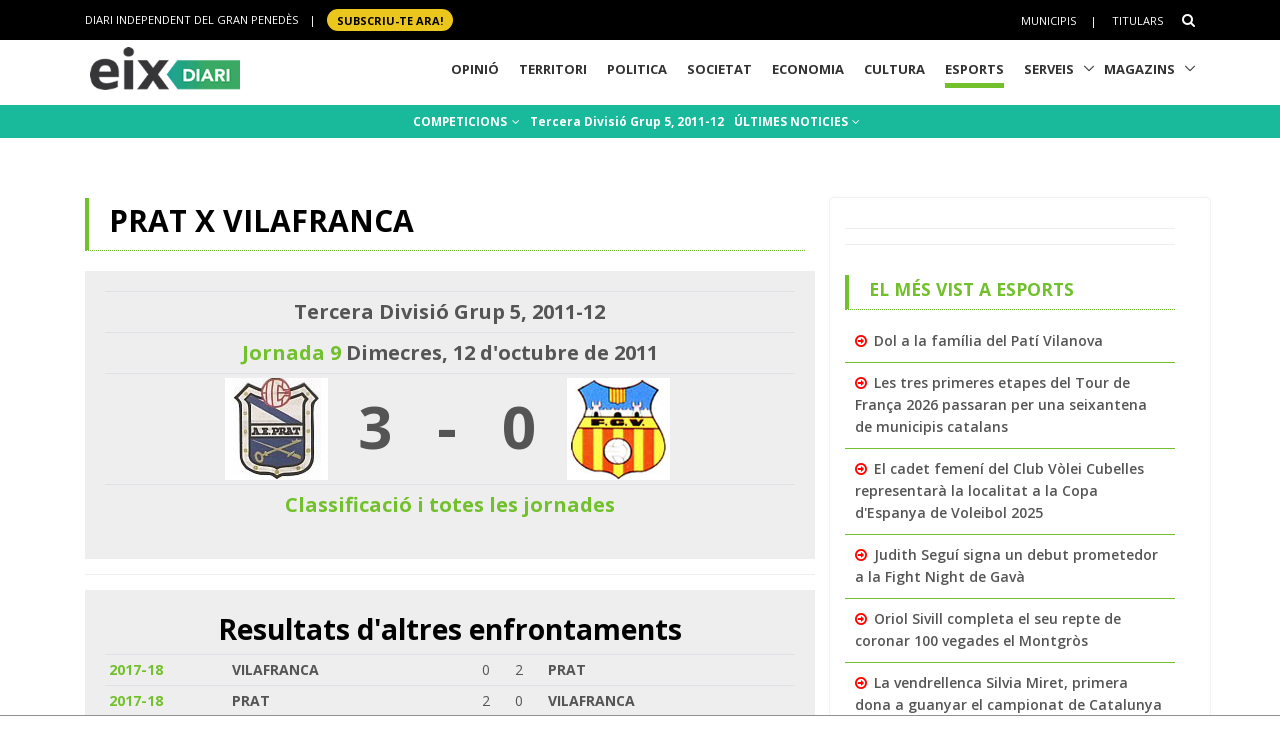

--- FILE ---
content_type: text/html; charset=utf-8
request_url: https://www.eixdiari.cat/esports/partit/27802.html
body_size: 9751
content:

<!doctype html>
<html lang="ca">

<head>
  <title>PRAT x VILAFRANCA, Futbol - Esports Eix Diari</title>
  <meta name="description" lang="ca" content="Jornada 9, Tercera Divisió  Grup 5, 2011-12"/>
  <meta property="og:image" content="https://www.eixdiari.cat/resources/e/escuts/eg_63.jpg" />

  <meta http-equiv="Content-Type" content="text/html; charset=utf-8" />
  <meta name="author" lang="ca" content="GARRAF NEWS MEDIA" />
  <meta name="keywords" lang="ca" content="esports, equip, temporada, lliga, garraf, penedès, vilanova, vilafranca, vendrell" />
  <!-- Required Meta Tags Always Come First -->
  <meta charset="utf-8">
  <meta name="viewport" content="width=device-width, initial-scale=1, shrink-to-fit=no">
  <meta http-equiv="x-ua-compatible" content="ie=edge">
  <meta http-equiv="Content-Language" content="ca" />
  <meta http-equiv="Refresh" content="900" />
  <!-- Favicon -->
  <link rel="shortcut icon" href="//www.eixdiari.cat/icon.png"/>
  <link type="image/x-icon" rel="Shortcut Icon" href="//www.eixdiari.cat/favicon.ico"/>
  <link rel="apple-touch-icon" href="//www.eixdiari.cat/apple-touch-icon-57x57.png" />
  <link rel="apple-touch-icon" sizes="72x72" href="//www.eixdiari.cat/apple-touch-icon-72x72.png" />
  <link rel="apple-touch-icon" sizes="114x114" href="//www.eixdiari.cat/apple-touch-icon-114x114.png" />
  <!-- Google Fonts -->
  <link rel="preconnect" href="https://fonts.gstatic.com">
  <link rel="stylesheet" href="https://fonts.googleapis.com/css?family=Open+Sans:300,400,600,700,800">
  <link rel="stylesheet" href="https://fonts.googleapis.com/css2?family=Playfair+Display:ital,wght@0,400;0,600;0,700;1,400;1,600;1,700&display=swap">
  <!-- CSS Global Compulsory -->
  <link rel="stylesheet" href="/unify/v262/assets/vendor/bootstrap/bootstrap.min.css">
  <link rel="stylesheet" href="/unify/v262/assets/css/unify-core.min.css">
  <link rel="stylesheet" href="/unify/v262/assets/css/unify-globals.min.css">
  <link rel="stylesheet" href="/unify/v262/assets/css/unify-components.css">
  <link rel="stylesheet" href="/unify/v262/assets/vendor/hs-megamenu/src/hs.megamenu.min.css">
  <link rel="stylesheet" href="/unify/v262/assets/vendor/hamburgers/hamburgers.min.css">
  <!-- CSS Eix -->
  <link rel="stylesheet" href="/css/eix-unify.css">
  <!-- Begin comScore Tag -->
  <script>
    var _comscore = _comscore || [];
    _comscore.push({ c1: "2", c2: "14117633" });
    (function() {
      var s = document.createElement("script"), el = document.getElementsByTagName("script")[0]; s.async = true;
      s.src = (document.location.protocol == "https:" ? "https://sb" : "http://b") + ".scorecardresearch.com/beacon.js";
      el.parentNode.insertBefore(s, el);
    })();
  </script>
  <noscript>
    <img src="https://sb.scorecardresearch.com/p?c1=2&c2=14117633&cv=2.0&cj=1" />
  </noscript>
  <!-- End comScore Tag -->
  <!-- Global site tag (gtag.js) - Google Analytics -->
  <script async src="https://www.googletagmanager.com/gtag/js?id=G-LWSWKN3FKJ"></script>
  <script>
    window.dataLayer = window.dataLayer || [];
    function gtag(){dataLayer.push(arguments);}
    gtag('js', new Date());
    gtag('config', 'G-LWSWKN3FKJ');  // Google Analytics 4 - GA4
  </script>
  <!-- Start GPT Tag -->
  <script async src='https://securepubads.g.doubleclick.net/tag/js/gpt.js'></script>
  <script>
    window.googletag = window.googletag || {cmd: []};
    googletag.cmd.push(function() {
      var mappingTop = googletag.sizeMapping()
        .addSize([992, 0], [[970, 90], [728, 90]])
        .addSize([768, 0], [[728, 90]])
        .addSize([320, 0], [[300, 100]])
        .build();
      var mappingButton = googletag.sizeMapping()
        .addSize([992, 0], [[970, 250], [970, 90], [728, 90]])
        .addSize([768, 0], [[728, 90], [300, 250]])
        .addSize([320, 0], [[1, 1]])
        .build();
      var mappingOnlyMobil = googletag.sizeMapping()
        .addSize([768, 0], [[1, 1]])
        .addSize([320, 0], [[300, 100], [300, 80]])
        .build();
      var mappingDRP = googletag.sizeMapping()
        .addSize([768, 0], [[300, 600], [300, 250]])
        .addSize([320, 0], [[300, 600], [300, 250], [300, 100], [300, 80]])
        .build();
      var mappingRP = googletag.sizeMapping()
        .addSize([320, 0], [[300, 250]])
        .build();
      var mapping300x100 = googletag.sizeMapping()
        .addSize([320, 0], [[300, 100], [300, 80]])
        .build();
      googletag.defineSlot('/106378274/Eix2_top_v2', [[728, 90], [300, 100], [970, 90]], 'div-gpt-ad-1638717622378-0')
        .defineSizeMapping(mappingTop)
        .addService(googletag.pubads());
      googletag.defineSlot('/106378274/Eix2_Button', [[970,250],[970,90],[728,90],[300,250]], 'div-gpt-ad-3628108-2')
        .defineSizeMapping(mappingButton)
        .addService(googletag.pubads());
      googletag.defineSlot('/106378274/Eix2_Patrocini_0_only_mobil', [[300,100],[300,80]], 'div-gpt-ad-3628108-3')
        .defineSizeMapping(mappingOnlyMobil)
        .addService(googletag.pubads());
      googletag.defineSlot('/106378274/Eix2_Rectangle_news_1', [[300,600],[300,250]], 'div-gpt-ad-3628108-4')
        .defineSizeMapping(mappingDRP)
        .addService(googletag.pubads());
      googletag.defineSlot('/106378274/Eix2_Rectangle_news_2', [[300,600],[300,250]], 'div-gpt-ad-3628108-5')
        .defineSizeMapping(mappingDRP)
        .addService(googletag.pubads());
      googletag.defineSlot('/106378274/Eix2_Rectangle_news_3', [[300,600],[300,250]], 'div-gpt-ad-3628108-6')
        .defineSizeMapping(mappingDRP)
        .addService(googletag.pubads());
      googletag.defineSlot('/106378274/Eix2_Patrocini_1', [[300,80]], 'div-gpt-ad-3628108-7')
        .defineSizeMapping(mapping300x100)
        .addService(googletag.pubads());
      googletag.defineSlot('/106378274/Eix2_Patrocini_2', [[300,80]], 'div-gpt-ad-3628108-8')
        .defineSizeMapping(mapping300x100)
        .addService(googletag.pubads());
      googletag.defineSlot('/106378274/Eix2_Patrocini_3', [[300,80]], 'div-gpt-ad-3628108-9')
        .defineSizeMapping(mapping300x100)
        .addService(googletag.pubads());
      googletag.pubads().enableSingleRequest();
      googletag.pubads().collapseEmptyDivs();      
      googletag.enableServices();
    });
  </script>
  <!-- End GPT Tag -->
</head>
<body>
  <main>
    <!-- Header -->
    

    <!-- Header -->
    <header id="js-header" class="u-header u-header--sticky-top u-header--toggle-section  u-header--change-logo u-header--change-appearance" data-header-fix-moment="300">
      <!-- Top Bar -->
      <div class="u-header__section u-header__section--hidden u-header__section--dark g-bg-black g-py-13">
          <div class="container">
            <div class="row flex-column flex-md-row align-items-center justify-content-between text-uppercase g-color-white g-font-size-11 g-mx-minus-15">
              <div class="col-auto g-px-15 w-100 g-width-auto--md">
                <ul id="dropdown-megamenu" class="d-md-block collapse list-inline g-line-height-1 g-mx-minus-4 mb-0">
                  <li class="d-block d-md-inline-block g-mx-4">
                    DIARI INDEPENDENT DEL GRAN PENEDÈS
                  </li>
                  <li class="d-block g-hidden-md-down d-md-inline-block g-mx-4">|</li>
                  <li class="d-block d-md-inline-block g-mx-4">
                    <a href="/subscripcio/" class="g-bg-yellow g-text-underline--none--hover g-rounded-50 p-1 g-px-10 g-font-weight-700 g-color-black g-color-white--hover"> SUBSCRIU-TE ara! </a>
                  </li>
                </ul>
              </div>
              <div class="col-auto g-px-15">
                <ul class="list-inline g-line-height-1 g-mt-minus-10 g-mx-minus-4 mb-0">
                  <li class="d-md-none list-inline-item g-mx-4">
                    <a href="/subscripcio/" class="g-bg-yellow g-text-underline--none--hover g-rounded-50 p-1 g-px-10 g-font-weight-700 g-color-black g-color-white--hover"> SUBSCRIU-TE ara! </a>
                  </li>
                  <li class="list-inline-item g-mx-4 g-mt-10">
                    <a href="/municipis.html" class="g-color-white g-color-black--hover g-bg-white--hover  g-text-underline--none--hover p-1">Municipis</a>
                  </li>
                  <li class="list-inline-item g-mx-4 g-mt-10">|</li>
                  <li class="list-inline-item g-mx-4 g-mt-10">
                    <a href="/titulars/avui" class="g-color-white g-color-black--hover  g-bg-white--hover g-text-underline--none--hover p-1">Titulars</a>
                  </li>
                  <li class="list-inline-item g-mx-4 g-mt-10">
                    <!-- Search -->
                    <div class="g-pos-rel">
                      <a href="#" class="g-font-size-14 g-color-white g-color-primary--hover g-ml-5" aria-haspopup="true" aria-expanded="false" aria-controls="searchform-6" data-dropdown-target="#searchform-6" data-dropdown-type="css-animation" data-dropdown-duration="300"
                      data-dropdown-animation-in="fadeInUp" data-dropdown-animation-out="fadeOutDown">
                        <i class="fa fa-search"></i>
                      </a>
  
                      <!-- Search Form -->
                      <form id="searchform-6" method="get" action="/search.aspx" class="u-searchform-v1 g-bg-black g-box-shadow-none g-pa-10 g-mt-10">
                        <div class="input-group g-brd-primary--focus">
                          <input class="form-control rounded-0 u-form-control g-brd-white" name="q" type="search" placeholder="Introdueix el text a cercar...">
                          <div class="input-group-addon p-0">
                            <button class="btn rounded-0 btn-primary btn-md g-font-size-14 g-px-18" type="submit">Cercar</button>
                          </div>
                        </div>
                      </form>
                      <!-- End Search Form -->
                    </div>
                    <!-- End Search -->
                  </li>
                </ul>
              </div>
            </div>
          </div>
      </div>
      <!-- End Top Bar -->
      <div class="u-header__section u-header__section--light g-bg-white g-transition-0_3 g-py-1" 
        data-header-fix-moment-exclude="u-header__section--light g-bg-white g-py-1" 
        data-header-fix-moment-classes="u-header__section--dark g-bg-teal u-shadow-v18 g-py-0">
        <nav class="js-mega-menu navbar navbar-expand-lg g-pr-0 g-pl-10">
          <div class="container">
            <!-- Responsive Toggle Button -->
            <button class="navbar-toggler navbar-toggler-right btn g-line-height-1 g-brd-none g-pa-0 g-pos-abs g-top-minus-4  g-right-0" type="button" aria-label="Toggle navigation" aria-expanded="false" aria-controls="navBar" data-toggle="collapse" data-target="#navBar">
              <span class="hamburger hamburger--slider">
            <span class="hamburger-box">
              <span class="hamburger-inner"></span>
              </span>
              </span>
            </button>
            <!-- End Responsive Toggle Button -->
            <!-- Logo -->
            <a href="/" class="navbar-brand">
              <img class="u-header__logo-img u-header__logo-img--main g-mt-minus-2 g-mt-minus-5--md g-width-105 g-width-150--sm" src="/img/logo-eix-home-210.gif" alt="Eix Diari">
              <img class="u-header__logo-img g-mt-minus-2 g-mt-minus-5--md g-width-105" src="/img/logo-eix-white-105.png" alt="Eix Diari">
            </a>
            <!-- End Logo -->
            <!-- Navigation -->
            <div class="collapse navbar-collapse align-items-center flex-sm-row g-pt-10 g-pt-5--lg" id="navBar">
              <ul class="navbar-nav ml-auto text-uppercase g-font-weight-700 u-main-nav-v5 u-sub-menu-v3">
                <li id="menu-nav-li-opinio" class="nav-item g-mx-2--md g-mx-5--xl g-mb-5 g-mb-0--lg g-pr-10">
                  <a href="/opinio/" class="nav-link g-brd-5 g-brd-black--hover">Opinió</a>
                </li>
                <li id="menu-nav-li-territori" class="nav-item g-mx-2--md g-mx-5--xl g-mb-5 g-mb-0--lg g-pr-10">
                  <a href="/territori/" class="nav-link g-brd-5 g-brd-black--hover">Territori</a>
                </li>
                <li id="menu-nav-li-politica" class="nav-item g-mx-2--md g-mx-5--xl g-mb-5 g-mb-0--lg g-pr-10">
                  <a href="/politica/" class="nav-link g-brd-5 g-brd-black--hover">Politica</a>
                </li>
                <li id="menu-nav-li-societat" class="nav-item g-mx-2--md g-mx-5--xl g-mb-5 g-mb-0--l g-pr-10">
                  <a href="/societat/" class="nav-link g-brd-5 g-brd-black--hover">Societat</a>
                </li>
                <li id="menu-nav-li-economia" class="nav-item g-mx-2--md g-mx-5--xl g-mb-5 g-mb-0--lg g-pr-10">
                  <a href="/economia/" class="nav-link g-brd-5 g-brd-black--hover">Economia</a>
                </li>
                <li id="menu-nav-li-cultura" class="nav-item g-mx-2--md g-mx-5--xl g-mb-5 g-mb-0--lg g-pr-10">
                  <a href="/cultura/" class="nav-link g-brd-5 g-brd-black--hover">Cultura</a>
                </li>
                <li id="menu-nav-li-esports" class="nav-item g-mx-2--md g-mx-5--xl g-mb-5 g-mb-0--lg g-pr-10">
                  <a href="/esports/" class="nav-link g-brd-5 g-brd-black--hover">Esports</a>
                </li>
                <li id="menu-nav-li-serveis" class="nav-item hs-has-sub-menu g-mx-2--md g-mx-5--xl g-mb-5 g-mb-0--lg">
                  <a href="/serveis/" class="nav-link g-brd-5 g-brd-black--hover" id="nav-link-1" aria-haspopup="true" aria-expanded="false" aria-controls="nav-submenu-1">Serveis</a>
                  <!-- Submenu -->
                  <ul class="hs-sub-menu list-unstyled g-mt-7--lg g-mt-7--lg--scrolling" id="nav-submenu-1" aria-labelledby="nav-link-1">
                    <li>
                      <a href="/serveis/butlleti-titulars.html">Butlletins</a>
                    </li>
                    <li>
                      <a href="/serveis/agenda/">Agenda</a>
                    </li>
                    <li>
                      <a href="/serveis/guia/">Guia Comercial</a>
                    </li>
                    <li>
                      <a href="/serveis/cinema/cartellera">Cinema</a>
                    </li>
                    <li>
                      <a href="/serveis/anuncis-oficials/">Anuncis Oficials</a>
                    </li>
                    <li>
                      <a href="/serveis/necrologiques/">Necrològiques</a>
                    </li>
                    <li>
                      <a href="/serveis/farmacies-de-guardia.html">Farmàcies d'urgències</a>
                    </li>
                    <li>
                      <a href="/serveis/">Més serveis</a>
                    </li>
                  </ul>
                  <!-- End Submenu -->
                </li>
                <li id="menu-nav-li-magazines" class="nav-item hs-has-sub-menu g-mx-2--md g-mx-5--xl g-mb-5 g-mb-0--lg">
                  <a href="#" class="nav-link g-brd-5 g-brd-black--hover" id="nav-link-1" aria-haspopup="true" aria-expanded="false" aria-controls="nav-submenu-1">Magazins</a>
                  <!-- Submenu -->
                  <ul class="hs-sub-menu list-unstyled g-mt-7--lg g-mt-7--lg--scrolling" id="nav-submenu-1" aria-labelledby="nav-link-1">
                    <li>
                      <a href="/reportatges/">Reportatges Setmanals</a>
                    </li>
                    <li>
                      <a href="/carnaval/">Carnaval</a>
                    </li>
                    <li>
                      <a href="/guiagastronomica/">Gastronomia</a>
                    </li>
                    <li>
                      <a href="/aparador/">Aparador</a>
                    </li>
                    <li>
                      <a href="/dossier/">Monogràfics</a>
                    </li>
                    <li>
                      <a href="/eixdelvi/">Eix del Ví</a>
                    </li>
                    <li>
                      <a href="/retrats-del-penedes/">Retrats</a>
                    </li>
                    <li>
                      <a href="/veus-dempresa/">Veus d'empresa</a>
                    </li>
                  </ul>
                  <!-- End Submenu -->
                </li>

              </ul>
            </div>
            <!-- End Navigation -->
            <!-- Secció only sm-->
            <div class="d-md-none g-pos-abs g-top-5 g-right-55 g-mr-0">
              <ul class="navbar-nav ml-auto u-main-nav-v8 g-font-size-14 g-font-weight-700">
                <li class="nav-item g-mx-0 g-my-0 g-pr-10 g-mt-3">
                  <a id="btnSectionMenuSM" href="/esports/" class="nav-link g-py-3 g-px-10 g-color-white g-bg-gray-dark-v3 g-bg-blue--hover">Esports</a>                
                </li>
              </ul>
            </div>
            <!-- End Secció -->
          </div>
        </nav>
      </div>
    </header>
    <!-- End Header -->

    <!-- End Header -->
    <!-- Submenu -->
    <div class="shortcode-html">
      <section class="g-bg-teal g-color-white g-py-7 g-mb-10 g-mt-95 g-mt-105--sm ">
        <div class="container g-bg-cover__inner">
          <ul class="u-list-inline text-center g-font-weight-700 g-font-size-12 g-font-size-14--md ">
            <li class="list-inline-item g-mr-7"><a href="/esports/competicions.html" class="u-link-v5 g-color-white g-color-black--hover">COMPETICIONS <i class="fa fa-angle-down g-ml-2"></i></a></li>
            <li class="list-inline-item g-mr-7"><a href="/esports/competicio/futbol/tercera-g5/2011-12" class="u-link-v5 g-color-white g-color-black--hover">Tercera Divisió  Grup 5, 2011-12</a></li>
            <li class="list-inline-item g-mr-7"><a href="/esports/t/" class="u-link-v5 g-color-white g-color-black--hover">ÚLTIMES NOTICIES <i class="fa fa-angle-down g-ml-1"></i></a></li>
          </ul>
        </div>
      </section>
    </div>
    <!-- End Submenu -->
    <!-- ADS only SM-->
    <div id="stickyunit" class="text-center g-bg-gray-verticalstripes-endless g-pa-2 g-pl-0">
      <!-- GPT AdSlot 3 for Ad unit 'Eix2_Patrocini_0_only_mobil' ### Size: [[300,100],[300,80]] -->
      <div id='div-gpt-ad-3628108-3'>
        <script>
          googletag.cmd.push(function() { googletag.display('div-gpt-ad-3628108-3'); });
        </script>
      </div>
      <!-- End AdSlot 3 -->
    </div>
    <!-- ADS Top  -->
    <section class="g-pb-10">
      <div class="container g-pl-0">
          <div class="row justify-content-center text-center g-bg-gray-verticalstripes-endless">
              <div class="col-auto text-center">
                <!-- /106378274/Eix2_top_v2 -->
                <div id='div-gpt-ad-1638717622378-0' style='min-width: 300px; min-height: 90px;'>
                  <script>
                    googletag.cmd.push(function() { googletag.display('div-gpt-ad-1638717622378-0'); });
                  </script>
                </div>
                <!-- End Eix2_top_v2 -->
              </div>
          </div>
      </div>
    </section>
    <!-- Content Page  -->
    <section class="g-pt-20 g-pb-40">
      <div class="container">
        <div class="row justify-content-between g-mt-20">
          <div class="col-lg-8 g-mb-10">
            <div class="u-heading-v4-1 u-heading-v3-1 g-brd-primary g-mb-20  g-mr-10">
              <h1 class="d-block g-font-size-16 g-font-size-30--md g-font-weight-700 text-uppercase g-color-black g-mb-5">PRAT x VILAFRANCA</h1>
            </div>
            <!--/* Resultat del partit  */-->
            <div class="g-bg-gray-light-v4 g-pa-20">
              <div class="table-responsive">
                <table class="table  table-sm">
                  <tr>
                    <td colspan="5" class="g-font-weight-700 g-font-size-20 text-center">Tercera Divisió  Grup 5, 2011-12</td>
                  </tr>
                  <tr>
                    <td colspan="5" class="g-font-weight-700 g-font-size-20 text-center"><a href="/esports/competicio/futbol/tercera-g5/2011-12/9">Jornada 9</a> Dimecres, 12 d'octubre de 2011</td>
                  </tr>
                  <tr>
                    <td><div class="text-right"><a href="/esports/equip/futbol/tercera-g5/2011-12/prat.html"><img class="img-fluid" src="https://www.eixdiari.cat/resources/e/escuts/eg_63.jpg" border='0' /></a></div></td>
                    <td><div class="g-font-weight-700 g-font-size-60 text-center">3</div></td>
                    <td><div class="g-font-weight-700 g-font-size-60 text-center">-</div></td>
                    <td><div class="g-font-weight-700 g-font-size-60 text-center">0</div></td>
                    <td><div class="text-left"><a href="/esports/equip/futbol/tercera-g5/2011-12/vilafranca.html"><img class="img-fluid" src="https://www.eixdiari.cat/resources/e/escuts/eg_75.jpg" border='0' /></a></div></td>
                  </tr>
                  <tr>
                    <td colspan="5" class="g-font-weight-700 g-font-size-20 text-center"><a href="/esports/competicio/futbol/tercera-g5/2011-12">Classificació i totes les jornades</a> </td>
                  </tr>               
                </table>
              </div>
            </div>
            <!--/* Resultats altres temporades  */-->
            <hr class="g-brd-gray-light-v4 g-my-15">
            <div class="g-bg-gray-light-v4 g-pa-20">
              <h2 class="d-block  g-font-weight-700 g-color-black g-mb-5 text-center text-justify">Resultats d'altres enfrontaments</h2>
              <div class="table-responsive">
                <table class="table table-sm">
                    
                          <tr>
                              <td class="g-font-weight-700"><a href="/esports/partit/47760.html" title="veure el partit">2017-18</a></td>
                              <td class="g-font-weight-700">VILAFRANCA</td>
                              <td class="gols">0</td>
                              <td class="gols">2</td>
                              <td class="g-font-weight-700">PRAT</td>
                          </tr>
                      
                          <tr>
                              <td class="g-font-weight-700"><a href="/esports/partit/47750.html" title="veure el partit">2017-18</a></td>
                              <td class="g-font-weight-700">PRAT</td>
                              <td class="gols">2</td>
                              <td class="gols">0</td>
                              <td class="g-font-weight-700">VILAFRANCA</td>
                          </tr>
                      
                          <tr>
                              <td class="g-font-weight-700"><a href="/esports/partit/42612.html" title="veure el partit">2015-16</a></td>
                              <td class="g-font-weight-700">PRAT</td>
                              <td class="gols">1</td>
                              <td class="gols">0</td>
                              <td class="g-font-weight-700">VILAFRANCA</td>
                          </tr>
                      
                          <tr>
                              <td class="g-font-weight-700"><a href="/esports/partit/42602.html" title="veure el partit">2015-16</a></td>
                              <td class="g-font-weight-700">VILAFRANCA</td>
                              <td class="gols">1</td>
                              <td class="gols">1</td>
                              <td class="g-font-weight-700">PRAT</td>
                          </tr>
                      
                          <tr>
                              <td class="g-font-weight-700"><a href="/esports/partit/40039.html" title="veure el partit">2014-15</a></td>
                              <td class="g-font-weight-700">VILAFRANCA</td>
                              <td class="gols">0</td>
                              <td class="gols">0</td>
                              <td class="g-font-weight-700">PRAT</td>
                          </tr>
                      
                          <tr>
                              <td class="g-font-weight-700"><a href="/esports/partit/40029.html" title="veure el partit">2014-15</a></td>
                              <td class="g-font-weight-700">PRAT</td>
                              <td class="gols">1</td>
                              <td class="gols">2</td>
                              <td class="g-font-weight-700">VILAFRANCA</td>
                          </tr>
                      
                          <tr>
                              <td class="g-font-weight-700"><a href="/esports/partit/27812.html" title="veure el partit">2011-12</a></td>
                              <td class="g-font-weight-700">VILAFRANCA</td>
                              <td class="gols">0</td>
                              <td class="gols">1</td>
                              <td class="g-font-weight-700">PRAT</td>
                          </tr>
                      
                          <tr>
                              <td class="g-font-weight-700"><a href="/esports/partit/27802.html" title="veure el partit">2011-12</a></td>
                              <td class="g-font-weight-700">PRAT</td>
                              <td class="gols">3</td>
                              <td class="gols">0</td>
                              <td class="g-font-weight-700">VILAFRANCA</td>
                          </tr>
                      
                          <tr>
                              <td class="g-font-weight-700"><a href="/esports/partit/26674.html" title="veure el partit">2010-11</a></td>
                              <td class="g-font-weight-700">PRAT</td>
                              <td class="gols">2</td>
                              <td class="gols">1</td>
                              <td class="g-font-weight-700">VILAFRANCA</td>
                          </tr>
                      
                          <tr>
                              <td class="g-font-weight-700"><a href="/esports/partit/26664.html" title="veure el partit">2010-11</a></td>
                              <td class="g-font-weight-700">VILAFRANCA</td>
                              <td class="gols">3</td>
                              <td class="gols">0</td>
                              <td class="g-font-weight-700">PRAT</td>
                          </tr>
                      
                          <tr>
                              <td class="g-font-weight-700"><a href="/esports/partit/19175.html" title="veure el partit">2007-08</a></td>
                              <td class="g-font-weight-700">PRAT</td>
                              <td class="gols">1</td>
                              <td class="gols">1</td>
                              <td class="g-font-weight-700">VILAFRANCA</td>
                          </tr>
                      
                          <tr>
                              <td class="g-font-weight-700"><a href="/esports/partit/19165.html" title="veure el partit">2007-08</a></td>
                              <td class="g-font-weight-700">VILAFRANCA</td>
                              <td class="gols">0</td>
                              <td class="gols">0</td>
                              <td class="g-font-weight-700">PRAT</td>
                          </tr>
                      
                          <tr>
                              <td class="g-font-weight-700"><a href="/esports/partit/579.html" title="veure el partit">2001-02</a></td>
                              <td class="g-font-weight-700">VILAFRANCA, F.C.</td>
                              <td class="gols">2</td>
                              <td class="gols">0</td>
                              <td class="g-font-weight-700">PRAT, A.E.</td>
                          </tr>
                      
                          <tr>
                              <td class="g-font-weight-700"><a href="/esports/partit/389.html" title="veure el partit">2001-02</a></td>
                              <td class="g-font-weight-700">PRAT, A.E.</td>
                              <td class="gols">3</td>
                              <td class="gols">1</td>
                              <td class="g-font-weight-700">VILAFRANCA, F.C.</td>
                          </tr>
                      
                </table>
              </div>
            </div>
            <!--/* Estadístiques   */-->
            <hr class="g-brd-gray-light-v4 g-my-15">
            <div class="g-bg-gray-light-v4 g-pa-20 text-center text-justify">
              <h2 class="d-block  g-font-weight-700 g-color-black g-mb-5">Estadístiques dels enfrontaments</h2>
              <div style="margin-bottom:20px;"><img class="img-fluid"  src="https://chart.apis.google.com/chart?cht=p3&chs=520x220&chdlp=b&chco=469B1A,0064CD,DDDDDD&chdl= Victories PRAT| Victories VILAFRANCA|EMPATS&chd=t:7,3,4&chl=7|3|4" /></div>
            </div>
            <!--/* Altre partits de la jornada   */-->
            <hr class="g-brd-gray-light-v4 g-my-15">
            <div class="g-bg-gray-light-v4 g-pa-20">
              <h2 class="d-block  g-font-weight-700 g-color-black g-mb-5 text-center text-justify">Altres partits de la jornada</h2>
              <div class="table-responsive">
                <table class="table table-sm">
                  
                      <tr>
                          <td class="g-font-weight-700"><a href="/esports/partit/27795.html">MANLLEU</a></td>
                          <td class="escut"><img src='/resources/e/escuts/ep_469.GIF' /></td>
                          <td class="gols">2</td>
                          <td class="gols">4</td>
                          <td class="escut"><img src='/resources/e/escuts/ep_79.GIF' /></td>
                          <td class="g-font-weight-700"><a href="/esports/partit/27795.html">SANTBOIA</a></td>
                      </tr>
                  
                      <tr>
                          <td class="g-font-weight-700"><a href="/esports/partit/27796.html">ESPANYOL B</a></td>
                          <td class="escut"><img src='/resources/e/escuts/ep_670.GIF' /></td>
                          <td class="gols">3</td>
                          <td class="gols">1</td>
                          <td class="escut"><img src='/resources/e/escuts/ep_793.GIF' /></td>
                          <td class="g-font-weight-700"><a href="/esports/partit/27796.html">GAVA</a></td>
                      </tr>
                  
                      <tr>
                          <td class="g-font-weight-700"><a href="/esports/partit/27797.html">GRAMANET</a></td>
                          <td class="escut"><img src='/resources/e/escuts/ep_805.GIF' /></td>
                          <td class="gols">3</td>
                          <td class="gols">1</td>
                          <td class="escut"><img src='/resources/e/escuts/ep_464.GIF' /></td>
                          <td class="g-font-weight-700"><a href="/esports/partit/27797.html">EUROPA</a></td>
                      </tr>
                  
                      <tr>
                          <td class="g-font-weight-700"><a href="/esports/partit/27798.html">POBLA MAFUMET</a></td>
                          <td class="escut"><img src='/resources/e/escuts/ep_547.GIF' /></td>
                          <td class="gols">0</td>
                          <td class="gols">0</td>
                          <td class="escut"><img src='/resources/e/escuts/ep_795.GIF' /></td>
                          <td class="g-font-weight-700"><a href="/esports/partit/27798.html">TERRASSA</a></td>
                      </tr>
                  
                      <tr>
                          <td class="g-font-weight-700"><a href="/esports/partit/27799.html">VILANOVA</a></td>
                          <td class="escut"><img src='/resources/e/escuts/ep_65.GIF' /></td>
                          <td class="gols">1</td>
                          <td class="gols">2</td>
                          <td class="escut"><img src='/resources/e/escuts/ep_475.GIF' /></td>
                          <td class="g-font-weight-700"><a href="/esports/partit/27799.html">BALAGUER</a></td>
                      </tr>
                  
                      <tr>
                          <td class="g-font-weight-700"><a href="/esports/partit/27800.html">CORNELLA</a></td>
                          <td class="escut"><img src='/resources/e/escuts/ep_478.GIF' /></td>
                          <td class="gols">0</td>
                          <td class="gols">0</td>
                          <td class="escut"><img src='/resources/e/escuts/ep_806.GIF' /></td>
                          <td class="g-font-weight-700"><a href="/esports/partit/27800.html">OLOT</a></td>
                      </tr>
                  
                      <tr>
                          <td class="g-font-weight-700"><a href="/esports/partit/27801.html">CASTELLDEFELS</a></td>
                          <td class="escut"><img src='/resources/e/escuts/ep_468.GIF' /></td>
                          <td class="gols">5</td>
                          <td class="gols">0</td>
                          <td class="escut"><img src='/resources/e/escuts/ep_556.GIF' /></td>
                          <td class="g-font-weight-700"><a href="/esports/partit/27801.html">MONTAÑESA</a></td>
                      </tr>
                  
                      <tr>
                          <td class="g-font-weight-700"><a href="/esports/partit/27802.html">PRAT</a></td>
                          <td class="escut"><img src='/resources/e/escuts/ep_63.GIF' /></td>
                          <td class="gols">3</td>
                          <td class="gols">0</td>
                          <td class="escut"><img src='/resources/e/escuts/ep_75.GIF' /></td>
                          <td class="g-font-weight-700"><a href="/esports/partit/27802.html">VILAFRANCA</a></td>
                      </tr>
                  
                      <tr>
                          <td class="g-font-weight-700"><a href="/esports/partit/27803.html">VIC</a></td>
                          <td class="escut"><img src='/resources/e/escuts/ep_69.GIF' /></td>
                          <td class="gols">0</td>
                          <td class="gols">0</td>
                          <td class="escut"><img src='/resources/e/escuts/ep_682.GIF' /></td>
                          <td class="g-font-weight-700"><a href="/esports/partit/27803.html">AMPOSTA</a></td>
                      </tr>
                  
                      <tr>
                          <td class="g-font-weight-700"><a href="/esports/partit/27804.html">MASNOU</a></td>
                          <td class="escut"><img src='/resources/e/escuts/ep_71.GIF' /></td>
                          <td class="gols">0</td>
                          <td class="gols">2</td>
                          <td class="escut"><img src='/resources/e/escuts/ep_770.GIF' /></td>
                          <td class="g-font-weight-700"><a href="/esports/partit/27804.html">RUBI</a></td>
                      </tr>
                  
                </table>
              </div>
            </div>
          </div>
          <!-- Right sidebar-->
          <div class="col-lg-4 u-shadow-v11 rounded g-pa-15 g-mb-20">
            <div class="g-pr-20--lg">
              <!-- ADS -->
              <div class="text-center g-bg-gray-verticalstripes-endless">
                  <!-- GPT AdSlot 4 for Ad unit 'Eix2_Rectangle_news_1' ### Size: [[300,600],[300,250]] -->
                  <div id='div-gpt-ad-3628108-4'>
                    <script>
                      googletag.cmd.push(function() { googletag.display('div-gpt-ad-3628108-4'); });
                    </script>
                  </div>
                  <!-- End AdSlot 4 -->
              </div>
              <hr class="g-brd-gray-light-v4 g-my-15">
              <!-- ADS -->
              <div class="text-center g-bg-gray-verticalstripes-endless">
                <!-- GPT AdSlot 5 for Ad unit 'Eix2_Rectangle_news_2' ### Size: [[300,600],[300,250]] -->
                <div id='div-gpt-ad-3628108-5'>
                  <script>
                    googletag.cmd.push(function() { googletag.display('div-gpt-ad-3628108-5'); });
                  </script>
                </div>
                <!-- End AdSlot 5 -->
              </div>
              <hr class="g-brd-gray-light-v4 g-my-15">
              <!--/* Més llegits */-->
              <div class="g-my-30"><div class="u-heading-v4-1 u-heading-v3-1 g-brd-primary g-mb-10">
<h5 class="d-block  g-font-weight-700 text-uppercase g-color-primary g-mb-5">El més vist a Esports</h5></div>
<ul class="list-unstyled g-font-weight-600"><li class="g-brd-bottom g-brd-primary g-pa-10 g-mb-minus-1"><i class="fa fa-arrow-circle-o-right g-top-1 g-color-red g-mr-3"></i> <a class="g-color-main g-color-primary--hover" href="/esports/doc/119657/dol-a-la-familia-del-pati-vilanova.html" >Dol a la família del Patí Vilanova</a></li>
<li class="g-brd-bottom g-brd-primary g-pa-10 g-mb-minus-1"><i class="fa fa-arrow-circle-o-right g-top-1 g-color-red g-mr-3"></i> <a class="g-color-main g-color-primary--hover" href="/esports/doc/119819/les-tres-primeres-etapes-del-tour-de-franca-2026-passaran-per-una-seixantena-de-municipis-catalans.html" >Les tres primeres etapes del Tour de França 2026 passaran per una seixantena de municipis catalans </a></li>
<li class="g-brd-bottom g-brd-primary g-pa-10 g-mb-minus-1"><i class="fa fa-arrow-circle-o-right g-top-1 g-color-red g-mr-3"></i> <a class="g-color-main g-color-primary--hover" href="/esports/doc/119632/el-cadet-femeni-del-club-volei-cubelles-representara-la-localitat-a-la-copa-despanya-de-voleibol-202.html" >El cadet femení del Club Vòlei Cubelles representarà la localitat a la Copa d'Espanya de Voleibol 2025</a></li>
<li class="g-brd-bottom g-brd-primary g-pa-10 g-mb-minus-1"><i class="fa fa-arrow-circle-o-right g-top-1 g-color-red g-mr-3"></i> <a class="g-color-main g-color-primary--hover" href="/esports/doc/119031/judith-segui-signa-un-debut-prometedor-a-la-fight-night-de-gava-amb-mugendo-el-vendrell.html" >Judith Seguí signa un debut prometedor a la Fight Night de Gavà </a></li>
<li class="g-brd-bottom g-brd-primary g-pa-10 g-mb-minus-1"><i class="fa fa-arrow-circle-o-right g-top-1 g-color-red g-mr-3"></i> <a class="g-color-main g-color-primary--hover" href="/esports/doc/119629/oriol-sivill-completa-el-seu-repte-de-coronar-100-vegades-el-montgros.html" >Oriol Sivill completa el seu repte de coronar 100 vegades el Montgròs</a></li>
<li class="g-brd-bottom g-brd-primary g-pa-10 g-mb-minus-1"><i class="fa fa-arrow-circle-o-right g-top-1 g-color-red g-mr-3"></i> <a class="g-color-main g-color-primary--hover" href="/esports/doc/119881/la-vendrellenca-silvia-miret-primera-dona-a-guanyar-el-campionat-de-catalunya-eslalom-classe-3-dauto.html" >La vendrellenca Silvia Miret, primera dona a guanyar el campionat de Catalunya Eslàlom-Classe 3 d’automobilisme   </a></li>
<li class="g-brd-bottom g-brd-primary g-pa-10 g-mb-minus-1"><i class="fa fa-arrow-circle-o-right g-top-1 g-color-red g-mr-3"></i> <a class="g-color-main g-color-primary--hover" href="/esports/doc/119409/canyelles-homenatja-els-esportistes-locals-en-la-tretzena-nit-de-lesport.html" >Canyelles homenatja els esportistes locals en la tretzena Nit de l'Esport</a></li>
<li class="g-brd-bottom g-brd-primary g-pa-10 g-mb-minus-1"><i class="fa fa-arrow-circle-o-right g-top-1 g-color-red g-mr-3"></i> <a class="g-color-main g-color-primary--hover" href="/esports/doc/119143/un-altre-cap-de-setmana-intens-per-a-lescola-de-judo-vilafranca-vilanova.html" >Un altre cap de setmana intens per a l'Escola de Judo Vilafranca-Vilanova</a></li>
<li class="g-brd-bottom g-brd-primary g-pa-10 g-mb-minus-1"><i class="fa fa-arrow-circle-o-right g-top-1 g-color-red g-mr-3"></i> <a class="g-color-main g-color-primary--hover" href="/esports/doc/119084/el-basquet-sitges-continua-escalant-a-la-copa-catalunya.html" >El Bàsquet Sitges continua escalant a la Copa Catalunya</a></li>
<li class="g-brd-bottom g-brd-primary g-pa-10 g-mb-minus-1"><i class="fa fa-arrow-circle-o-right g-top-1 g-color-red g-mr-3"></i> <a class="g-color-main g-color-primary--hover" href="/esports/doc/119122/canyelles-acollira-la-primera-cursa-solidaria-bureau-vallee-a-benefici-dautisme-en-futur.html" >Canyelles acollirà la primera Cursa Solidària Bureau Vallée a benefici d’Autisme en Futur</a></li>

</ul></div>

              <hr class="g-brd-gray-light-v4 g-my-15">
            </div>
          </div>
        </div>
      </div>
    </section>
    <!-- ADS Bottom  -->
    <section class="g-pb-10">
      <div class="container">
          <div class="row justify-content-center g-bg-gray-verticalstripes-endless">
              <div class="col-auto text-center">
                <!-- GPT AdSlot 2 for Ad unit 'Eix2_Button' ### Size: [[970,250],[970,90],[728,90],[300,250],[300,600]] -->
                <div id='div-gpt-ad-3628108-2'>
                  <script>
                    googletag.cmd.push(function() { googletag.display('div-gpt-ad-3628108-2'); });
                  </script>
                </div>
                <!-- End AdSlot 2 -->
              </div>
          </div>
        </div>
    </section>
    <!--/* footer + Copyright + GDPR */-->
      <!-- Footer -->
    <div id="contacts-section" class="g-bg-blue-lineargradient-v2 g-color-white g-py-60">
      <div class="container">
        <div class="row">
          <!-- Footer Content -->
          <div class="col-lg-3 col-md-6 g-mb-40 g-mb-0--lg">
            <div class="u-heading-v2-3--bottom g-brd-white-opacity-0_8 g-mb-20">
              <h2 class="u-heading-v2__title h6 text-uppercase mb-0">SUBSCRIU-TE</h2>
            </div>
            <p>Dona suport al periodisme local col·laborant amb nosaltres i fes-te’n subscriptor per només 1€ setmanal sense permanència. <strong>El periodisme de proximitat necessita del compromís dels seus lectors.</strong></p>
            <!-- Example Button -->
            <a href="/subscripcio/" class="btn btn-xl u-btn-yellow u-btn-content g-font-weight-600 g-letter-spacing-0_5 text-uppercase g-brd-2 g-mr-10 g-mb-15">
                <span class="float-right text-left">
                  Subscriu-te ara!
                  <span class="d-block g-font-size-11">Al periodisme local</span>
                </span>
            </a>
            <!-- End Example Button -->
            <hr class="g-brd-white-opacity-0_1 g-my-15">
            <!-- Xarxes Socials -->
            <div class="d-flex g-mb-20">
                <ul class="list-inline mb-0">
                  <li class="list-inline-item g-mr-10">
                    <a class="u-icon-v3 u-icon-size--xs g-bg-white-opacity-0_1 g-bg-black--hover g-color-white--hover g-color-white-opacity-0_6" href="https://www.facebook.com/eixdiari">
                      <i class="fa fa-facebook"></i>
                    </a>
                  </li>
                  <li class="list-inline-item g-mr-10">
                    <a class="u-icon-v3 u-icon-size--xs g-bg-white-opacity-0_1 g-bg-black--hover g-color-white--hover g-color-white-opacity-0_6" href="https://twitter.com/eixdiari">
                      <i class="fa fa-twitter"></i>
                    </a>
                  </li>
                  <li class="list-inline-item g-mr-10">
                    <a class="u-icon-v3 u-icon-size--xs g-bg-white-opacity-0_1 g-bg-black--hover g-color-white--hover g-color-white-opacity-0_6" href="https://www.instagram.com/eixdiari/">
                      <i class="fa fa-instagram"></i>
                    </a>
                  </li>
                  <li class="list-inline-item g-mr-10">
                    <a class="u-icon-v3 u-icon-size--xs g-bg-white-opacity-0_1 g-bg-black--hover g-color-white--hover g-color-white-opacity-0_6" href="https://www.youtube.com/eixdiari">
                      <i class="fa fa-youtube"></i>
                    </a>
                  </li>
                  <li class="list-inline-item g-mr-10">
                    <a class="u-icon-v3 u-icon-size--xs g-bg-white-opacity-0_1 g-bg-black--hover g-color-white--hover g-color-white-opacity-0_6" href="https://www.pinterest.es/eixdiari/">
                      <i class="fa fa-pinterest"></i>
                    </a>
                  </li>
                </ul>
            </div>
            <!-- End Xarxes Socials -->
          </div>
          <!-- End Footer Content -->
          <!-- Footer Content -->
          <div class="col-lg-3 col-md-6 g-mb-40 g-mb-0--lg">
              <div class="u-heading-v2-3--bottom g-brd-white-opacity-0_8 g-mb-20">
                <h2 class="u-heading-v2__title h6 text-uppercase mb-0">Actualitat</h2>
              </div>
  
              <nav class="text-uppercase1">
                <ul class="list-unstyled g-mt-minus-10 mb-0">
                  <li class="g-pos-rel g-brd-bottom g-brd-white-opacity-0_1 g-py-10">
                    <h4 class="h6 g-pr-20 mb-0">
                  <a class="g-color-white-opacity-0_8 g-color-white--hover" href="/titulars/avui">Titulars del dia</a>
                  <i class="fa fa-angle-right g-absolute-centered--y g-right-0"></i>
                </h4>
                  </li>
                  <li class="g-pos-rel g-brd-bottom g-brd-white-opacity-0_1 g-py-10">
                    <h4 class="h6 g-pr-20 mb-0">
                  <a class="g-color-white-opacity-0_8 g-color-white--hover" href="/opinio/">Articles d'opinió</a>
                  <i class="fa fa-angle-right g-absolute-centered--y g-right-0"></i>
                </h4>
                  </li>
                  <li class="g-pos-rel g-brd-bottom g-brd-white-opacity-0_1 g-py-10">
                      <h4 class="h6 g-pr-20 mb-0">
                    <a class="g-color-white-opacity-0_8 g-color-white--hover" href="/reportatges/">Reportatges Setmanals</a>
                    <i class="fa fa-angle-right g-absolute-centered--y g-right-0"></i>
                  </h4>
                    </li>
                  <li class="g-pos-rel g-brd-bottom g-brd-white-opacity-0_1 g-py-10">
                    <h4 class="h6 g-pr-20 mb-0">
                  <a class="g-color-white-opacity-0_8 g-color-white--hover" href="/municipis.html">Municipis del Penedès</a>
                  <i class="fa fa-angle-right g-absolute-centered--y g-right-0"></i>
                </h4>
                  </li>
                  <li class="g-pos-rel g-brd-bottom g-brd-white-opacity-0_1 g-py-10">
                    <h4 class="h6 g-pr-20 mb-0">
                  <a class="g-color-white-opacity-0_8 g-color-white--hover" href="/dossier/">Monogràfics</a>
                  <i class="fa fa-angle-right g-absolute-centered--y g-right-0"></i>
                </h4>
                  </li>
                </ul>
              </nav>
            </div>
            <!-- End Footer Content -->
  
          <!-- Footer Content -->
          <div class="col-lg-3 col-md-6 g-mb-40 g-mb-0--lg">
            <div class="u-heading-v2-3--bottom g-brd-white-opacity-0_8 g-mb-20">
              <h2 class="u-heading-v2__title h6 text-uppercase mb-0">Serveis destacats</h2>
            </div>

            <nav class="text-uppercase1">
              <ul class="list-unstyled g-mt-minus-10 mb-0">
                <li class="g-pos-rel g-brd-bottom g-brd-white-opacity-0_1 g-py-10">
                  <h4 class="h6 g-pr-20 mb-0">
                <a class="g-color-white-opacity-0_8 g-color-white--hover" href="/serveis/agenda/">Agenda</a>
                <i class="fa fa-angle-right g-absolute-centered--y g-right-0"></i>
              </h4>
                </li>
                <li class="g-pos-rel g-brd-bottom g-brd-white-opacity-0_1 g-py-10">
                  <h4 class="h6 g-pr-20 mb-0">
                <a class="g-color-white-opacity-0_8 g-color-white--hover" href="/serveis/guia/">Guia Comercial</a>
                <i class="fa fa-angle-right g-absolute-centered--y g-right-0"></i>
              </h4>
                </li>
                <li class="g-pos-rel g-brd-bottom g-brd-white-opacity-0_1 g-py-10">
                  <h4 class="h6 g-pr-20 mb-0">
                <a class="g-color-white-opacity-0_8 g-color-white--hover" href="/serveis/treball/">Ofertes de treball</a>
                <i class="fa fa-angle-right g-absolute-centered--y g-right-0"></i>
              </h4>
                </li>
                <li class="g-pos-rel g-brd-bottom g-brd-white-opacity-0_1 g-py-10">
                  <h4 class="h6 g-pr-20 mb-0">
                <a class="g-color-white-opacity-0_8 g-color-white--hover" href="/serveis/anuncis-oficials/">Anuncis Oficials</a>
                <i class="fa fa-angle-right g-absolute-centered--y g-right-0"></i>
              </h4>
                </li>
                <li class="g-pos-rel g-brd-bottom g-brd-white-opacity-0_1 g-py-10">
                  <h4 class="h6 g-pr-20 mb-0">
                <a class="g-color-white-opacity-0_8 g-color-white--hover" href="/serveis/farmacies-de-guardia.html">Fàrmacies d'urgències</a>
                <i class="fa fa-angle-right g-absolute-centered--y g-right-0"></i>
              </h4>
                </li>
              </ul>
            </nav>
          </div>
          <!-- End Footer Content -->
          <!-- Footer Content -->
          <div class="col-lg-3 col-md-6">
              <div class="u-heading-v2-3--bottom g-brd-white-opacity-0_8 g-mb-20">
                <h2 class="u-heading-v2__title h6 text-uppercase mb-0">Projecte Eix Diari</h2>
              </div>
              <nav class="text-uppercase1">
                <ul class="list-unstyled g-mt-minus-10 mb-0">
                  <li class="g-pos-rel g-brd-bottom g-brd-white-opacity-0_1 g-py-10">
                    <h4 class="h6 g-pr-20 mb-0">
                      <a class="g-color-white-opacity-0_8 g-color-white--hover" href="/manifest-fundacional.html">Manifest Fundacional</a>
                      <i class="fa fa-angle-right g-absolute-centered--y g-right-0"></i>
                    </h4>
                  </li>
                  <li class="g-pos-rel g-brd-bottom g-brd-white-opacity-0_1 g-py-10">
                    <h4 class="h6 g-pr-20 mb-0">
                      <a class="g-color-white-opacity-0_8 g-color-white--hover" href="/qui-som.html">Qui Som</a>
                      <i class="fa fa-angle-right g-absolute-centered--y g-right-0"></i>
                    </h4>
                  </li>
                  <li class="g-pos-rel g-brd-bottom g-brd-white-opacity-0_1 g-py-10">
                    <h4 class="h6 g-pr-20 mb-0">
                      <a class="g-color-white-opacity-0_8 g-color-white--hover" href="/contactar.html">Contactar</a>
                      <i class="fa fa-angle-right g-absolute-centered--y g-right-0"></i>
                    </h4>
                  </li>
                </ul>
              </nav>
              <!-- Email -->
              <div class="d-flex g-mb-10 g-mt-10">
                  <p class="mb-0">
                    <a class="g-color-white-opacity-0_8 g-color-white--hover" href="mailto:info@eixdiari.cat">info@eixdiari.cat</a>
                    <br \>
                    <a class="g-color-white-opacity-0_8 g-color-white--hover" href="mailto:participa@eixdiari.cat">participa@eixdiari.cat</a>
                  </p>
              </div>
              <!-- End Email -->
              <hr class="g-brd-white-opacity-0_1 g-my-15">
          </div>
          <!-- End Footer Content -->
        </div>
      </div>
    </div>
    <!-- End Footer -->
    <!-- Copyright Footer -->
    <footer class="g-bg-gray-dark-v1 g-color-white-opacity-0_8 g-py-20 mb-5 mb-sm-0">
      <div class="container">
        <div class="row">
          <div class="col-md-8 text-center text-md-left g-mb-20 g-mb-0--md">
            <div class="d-lg-flex">
              <small class="d-block g-font-size-default g-mr-10 g-mb-10 g-mb-0--md">&copy; EIX DIARI 2001-2026.</small>
              <ul class="u-list-inline">
                <li class="list-inline-item">
                  <a class="g-color-white-opacity-0_8 g-color-white--hover" href="/politica-privacitat.html">Política de privacitat</a>
                </li>
                <li class="list-inline-item">
                  <span>|</span>
                </li>
                <li class="list-inline-item">
                  <a class="g-color-white-opacity-0_8 g-color-white--hover" href="/politica-cookies.html">Pólitica de 'cookies'</a>
                </li>
                <li class="list-inline-item">
                  <span>|</span>
                </li>
                <li class="list-inline-item">
                  <a class="g-color-white-opacity-0_8 g-color-white--hover" href="/avis-legal.html">Avís legal</a>
                </li>
              </ul>
            </div>
          </div>
          <div class="col-md-4 align-self-center text-center text-md-right">
            <ul class="u-list-inline">
                <a class="g-color-white-opacity-0_8 g-color-white--hover" href="/publicitat.html">Publicitat</a>
              </li>
              <li class="list-inline-item">
                <span>|</span>
              </li>
              <li class="list-inline-item">
                <a class="g-color-white-opacity-0_8 g-color-white--hover" href="https://www.ojdinteractiva.es/mitjans-digitals-en-catala/eixdiari-evolucion-audiencia/totales/anual/3210/trafico-global/">Audiència OJD</a>
              </li>
            </ul>
          </div>
        </div>
      </div>
    </footer>
    <!-- End Copyright Footer -->

    <a class="js-go-to u-go-to-v1" href="#" data-type="fixed" data-position='{
     "bottom": 25,
     "right": 15
   }' data-offset-top="400" data-compensation="#js-header" data-show-effect="zoomIn">
      <i class="hs-icon hs-icon-arrow-top"></i>
    </a>


  </main>
  <div class="u-outer-spaces-helper"></div>
  <noscript id="deferred-styles">
    <!-- CSS Global Icons -->
    <link rel="stylesheet" href="/unify/v262/assets/vendor/icon-awesome/css/font-awesome.min.css">
    <link rel="stylesheet" href="/unify/v262/assets/vendor/icon-line/css/simple-line-icons.min.css">
    <link rel="stylesheet" href="/unify/v262/assets/vendor/icon-hs/style.min.css">
    <link rel="stylesheet" href="/unify/v262/assets/vendor/fancybox/jquery.fancybox.min.css">
</noscript>
<script>
    var loadDeferredStyles = function() {
      var addStylesNode = document.getElementById("deferred-styles");
      var replacement = document.createElement("div");
      replacement.innerHTML = addStylesNode.textContent;
      document.body.appendChild(replacement)
      addStylesNode.parentElement.removeChild(addStylesNode);
    };
    var raf = window.requestAnimationFrame || window.mozRequestAnimationFrame ||
        window.webkitRequestAnimationFrame || window.msRequestAnimationFrame;
    if (raf) raf(function() { window.setTimeout(loadDeferredStyles, 0); });
    else window.addEventListener('load', loadDeferredStyles);
</script>
<!-- JS Global Compulsory -->
<script src="/unify/v262/assets/vendor/jquery/jquery.min.js"></script>
<script src="/unify/v262/assets/vendor/jquery-migrate/jquery-migrate.min.js"></script>
<script src="/unify/v262/assets/vendor/popper.js/popper.min.js"></script>
<script src="/unify/v262/assets/vendor/bootstrap/bootstrap.min.js"></script>
<!-- JS Implementing Plugins -->
<script src="/unify/v262/assets/vendor/appear.min.js"></script>
<script src="/unify/v262/assets/vendor/hs-megamenu/src/hs.megamenu.min.js"></script>
<script src="/unify/v262/assets/vendor/fancybox/jquery.fancybox.min.js"></script>
<script src="/unify/v262/assets/vendor/masonry/dist/masonry.pkgd.min.js"></script>
<script src="/unify/v262/assets/vendor/imagesloaded/imagesloaded.pkgd.min.js"></script>
<!-- JS Unify -->
<script src="/unify/v262/assets/js/hs.core.min.js"></script>
<script src="/unify/v262/assets/js/helpers/hs.hamburgers.min.js"></script>
<script src="/unify/v262/assets/js/components/hs.header.min.js"></script>
<script src="/unify/v262/assets/js/components/hs.dropdown.min.js"></script>
<script src="/unify/v262/assets/js/components/hs.scrollbar.min.js"></script>
<script src="/unify/v262/assets/js/components/hs.tabs.min.js"></script>
<script src="/unify/v262/assets/js/components/hs.go-to.min.js"></script>
<script src="/unify/v262/assets/js/components/hs.popup.js"></script>
<script src="/unify/v262/assets/js/helpers/hs.focus-state.min.js"></script>
<!-- JS Customization   -->
<script src="/unify/v262/assets/js/custom.min.js"></script>
<!-- JS Plugins Init. -->
<script>
  $(document).on('ready', function () {
    $('#menu-nav-li-esports').addClass('active');
    // initialization of popups
    $.HSCore.components.HSPopup.init('.js-fancybox');
    // initialization of go to
    $.HSCore.components.HSGoTo.init('.js-go-to');
    // initialization of tabs
    $.HSCore.components.HSTabs.init('[role="tablist"]');
    // initialization of HSDropdown component
    $.HSCore.components.HSDropdown.init($('[data-dropdown-target]'), {
      afterOpen: function(){
        $(this).find('input[type="search"]').focus();
      }
    });
    // initialization of HSScrollBar component
    $.HSCore.components.HSScrollBar.init($('.js-scrollbar'));
      // initialization of masonry
      $('.masonry-grid').imagesLoaded().then(function () {
          $('.masonry-grid').masonry({
            columnWidth: '.masonry-grid-sizer',
            itemSelector: '.masonry-grid-item',
            percentPosition: true
          });
      });

    $(window).on('load', function () {
        // initialization of header
        $.HSCore.components.HSHeader.init($('#js-header'));
        $.HSCore.helpers.HSHamburgers.init('.hamburger');
        // initialization of HSMegaMenu component
        $('.js-mega-menu').HSMegaMenu({
          event: 'hover',
          pageContainer: $('.container'),
          breakpoint: 991
        });
    });
    $(window).on('resize', function () {
        setTimeout(function () {
          $.HSCore.components.HSTabs.init('[role="tablist"]');
        }, 200);
    });
  });
</script>
<!-- end scripts -->
</body>
</html>

--- FILE ---
content_type: text/html; charset=utf-8
request_url: https://www.google.com/recaptcha/api2/aframe
body_size: 267
content:
<!DOCTYPE HTML><html><head><meta http-equiv="content-type" content="text/html; charset=UTF-8"></head><body><script nonce="VaPtYw79fPXUCwu-gpNADQ">/** Anti-fraud and anti-abuse applications only. See google.com/recaptcha */ try{var clients={'sodar':'https://pagead2.googlesyndication.com/pagead/sodar?'};window.addEventListener("message",function(a){try{if(a.source===window.parent){var b=JSON.parse(a.data);var c=clients[b['id']];if(c){var d=document.createElement('img');d.src=c+b['params']+'&rc='+(localStorage.getItem("rc::a")?sessionStorage.getItem("rc::b"):"");window.document.body.appendChild(d);sessionStorage.setItem("rc::e",parseInt(sessionStorage.getItem("rc::e")||0)+1);localStorage.setItem("rc::h",'1769768030293');}}}catch(b){}});window.parent.postMessage("_grecaptcha_ready", "*");}catch(b){}</script></body></html>

--- FILE ---
content_type: application/javascript; charset=utf-8
request_url: https://fundingchoicesmessages.google.com/f/AGSKWxU_uipLXIZOFqsNYoymKnkdSv9Mkzk8T6nmYb4IqgZPew60y55C6ojRAi4xgCpES84DMhJtKD9yUZtl5tU2pqAhV-661hZE1gpTG0JG-H_-lrwf_HMSPFcOEwlGQF93_uwFncsZGq3Y-6Mwk2nYLSwZIuyGA6frkfs8WpBu-LFCCl_gkGFOYNOHC3_8/_.js?dfp=/adunits?/760x120_-google-ad./ads/gpt_
body_size: -1285
content:
window['33c57c4f-bb49-4b2e-91dd-9c684dca5cdd'] = true;

--- FILE ---
content_type: application/javascript; charset=utf-8
request_url: https://fundingchoicesmessages.google.com/f/AGSKWxWv2r7pc0uKFbq3cVn868dive0y6HFaxIC4Pu9c3Zenf8NtxrCEjK1fplXO6q3sZnuE6KEH4b0ARQ2qgH1y5ZxH2M-Voa2fGyy9Mx1jtTCeEOYVrrvfjJStPyjNRS7BAcLSi7aTcQ==?fccs=W251bGwsbnVsbCxudWxsLG51bGwsbnVsbCxudWxsLFsxNzY5NzY4MDMwLDY0NjAwMDAwMF0sbnVsbCxudWxsLG51bGwsW251bGwsWzcsNiw5XSxudWxsLDIsbnVsbCwiZW4iLG51bGwsbnVsbCxudWxsLG51bGwsbnVsbCwxXSwiaHR0cHM6Ly93d3cuZWl4ZGlhcmkuY2F0L2VzcG9ydHMvcGFydGl0LzI3ODAyLmh0bWwiLG51bGwsW1s4LCJ6amVuU1YtbUVzcyJdLFs5LCJlbi1VUyJdLFsxOSwiMiJdLFsxNywiWzBdIl0sWzI0LCIiXSxbMjksImZhbHNlIl1dXQ
body_size: 217
content:
if (typeof __googlefc.fcKernelManager.run === 'function') {"use strict";this.default_ContributorServingResponseClientJs=this.default_ContributorServingResponseClientJs||{};(function(_){var window=this;
try{
var qp=function(a){this.A=_.t(a)};_.u(qp,_.J);var rp=function(a){this.A=_.t(a)};_.u(rp,_.J);rp.prototype.getWhitelistStatus=function(){return _.F(this,2)};var sp=function(a){this.A=_.t(a)};_.u(sp,_.J);var tp=_.ed(sp),up=function(a,b,c){this.B=a;this.j=_.A(b,qp,1);this.l=_.A(b,_.Pk,3);this.F=_.A(b,rp,4);a=this.B.location.hostname;this.D=_.Fg(this.j,2)&&_.O(this.j,2)!==""?_.O(this.j,2):a;a=new _.Qg(_.Qk(this.l));this.C=new _.dh(_.q.document,this.D,a);this.console=null;this.o=new _.mp(this.B,c,a)};
up.prototype.run=function(){if(_.O(this.j,3)){var a=this.C,b=_.O(this.j,3),c=_.fh(a),d=new _.Wg;b=_.hg(d,1,b);c=_.C(c,1,b);_.jh(a,c)}else _.gh(this.C,"FCNEC");_.op(this.o,_.A(this.l,_.De,1),this.l.getDefaultConsentRevocationText(),this.l.getDefaultConsentRevocationCloseText(),this.l.getDefaultConsentRevocationAttestationText(),this.D);_.pp(this.o,_.F(this.F,1),this.F.getWhitelistStatus());var e;a=(e=this.B.googlefc)==null?void 0:e.__executeManualDeployment;a!==void 0&&typeof a==="function"&&_.To(this.o.G,
"manualDeploymentApi")};var vp=function(){};vp.prototype.run=function(a,b,c){var d;return _.v(function(e){d=tp(b);(new up(a,d,c)).run();return e.return({})})};_.Tk(7,new vp);
}catch(e){_._DumpException(e)}
}).call(this,this.default_ContributorServingResponseClientJs);
// Google Inc.

//# sourceURL=/_/mss/boq-content-ads-contributor/_/js/k=boq-content-ads-contributor.ContributorServingResponseClientJs.en_US.zjenSV-mEss.es5.O/d=1/exm=ad_blocking_detection_executable,kernel_loader,loader_js_executable,web_iab_tcf_v2_signal_executable/ed=1/rs=AJlcJMwkzeCrPzcr4ZTu9XKJQ6RjDJX32Q/m=cookie_refresh_executable
__googlefc.fcKernelManager.run('\x5b\x5b\x5b7,\x22\x5b\x5bnull,\\\x22eixdiari.cat\\\x22,\\\x22AKsRol_7JFDgxlHOVGvWmj7zbYExdaQ6k_LoGmzm1Vtnqzz2Vrd8wifUm9R9S32kMfmK7jeNzfZOTZpOssczVa7becovS6nWEZ6ttNQRg4UWYI0gGgnfsGjJhgxEkKa6j8f3mrdx8az0y_hcfRXSVGo0PaJqoxOmBw\\\\u003d\\\\u003d\\\x22\x5d,null,\x5b\x5bnull,null,null,\\\x22https:\/\/fundingchoicesmessages.google.com\/f\/AGSKWxV9zOtwmkPeXMG5sUhRsxvXoLx0PfMhXNUwr_jt3c0az5fMuFc51F9ZYXzAQhoIoexzFNBmrG19xMjq-pnxSgNt-lDSwrkh-n7P0MKaLbpqMQ9XorjCwxMA7qGWKrokjL7uo7IlOQ\\\\u003d\\\\u003d\\\x22\x5d,null,null,\x5bnull,null,null,\\\x22https:\/\/fundingchoicesmessages.google.com\/el\/AGSKWxXI0933jMgDSuUZcUDRkhg9KpZNQN47rcuZW9z2nbLXZJ3WBUmahTsXKNlmTJANo39PAgT1XG2hT29O7806h3ZMDZkSz8WmtwqVODnVlcSEQITQ7xz6VKCx5ZppjS_W-WdCJ7S7FA\\\\u003d\\\\u003d\\\x22\x5d,null,\x5bnull,\x5b7,6,9\x5d,null,2,null,\\\x22en\\\x22,null,null,null,null,null,1\x5d,null,\\\x22Privacy and cookie settings\\\x22,\\\x22Close\\\x22,null,null,null,\\\x22Managed by Google. Complies with IAB TCF. CMP ID: 300\\\x22\x5d,\x5b3,1\x5d\x5d\x22\x5d\x5d,\x5bnull,null,null,\x22https:\/\/fundingchoicesmessages.google.com\/f\/AGSKWxXfpPc9hn9ChroweLObS9WPwJuPbVdZB8n0dCny1WbMabUs5ev8V3XtM2zVeUS9c7-ZbkJ7-xWsbradU9_DnJTvHnPOGo1D7uiJxkv0TWQdjie11w3BNXOPA0olZUCLu9mBtsBYcQ\\u003d\\u003d\x22\x5d\x5d');}